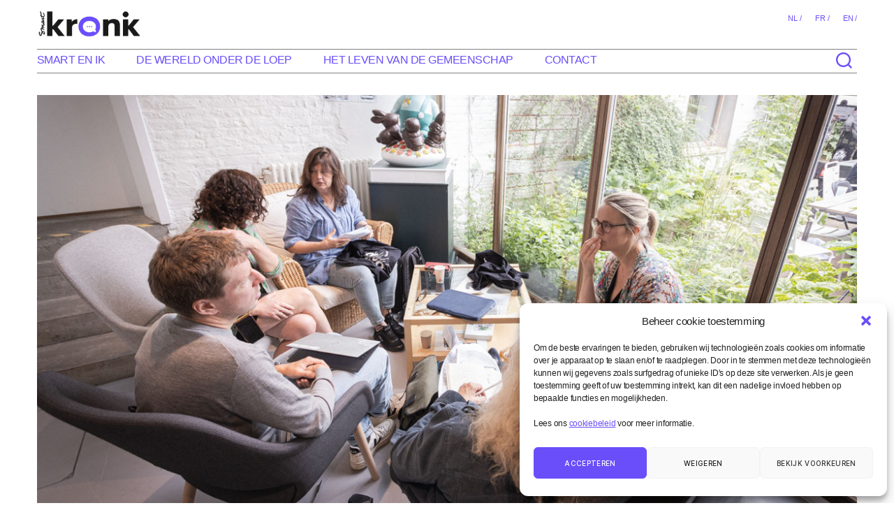

--- FILE ---
content_type: text/html; charset=UTF-8
request_url: https://kronik.smart.coop/smart-in-progress-tijd-voor-actie/?lang=nl
body_size: 16027
content:
<!DOCTYPE html>
<html class="no-js smart_body" lang="nl-NL">

	<head>
		
		<!-- Google tag (gtag.js) -->
			<script type="text/plain" data-service="google-analytics" data-category="statistics" async data-cmplz-src="https://www.googletagmanager.com/gtag/js?id=G-LJSLGBGP8X"></script>
			<script>
			  window.dataLayer = window.dataLayer || [];
			  function gtag(){dataLayer.push(arguments);}
			  gtag('js', new Date());

			  gtag('config', 'G-LJSLGBGP8X');
			</script>
		
		<meta charset="UTF-8">
		<meta name="viewport" content="width=device-width, initial-scale=1.0" >

		<link rel="profile" href="https://gmpg.org/xfn/11">

		<title>Smart in Progress: tijd voor actie &#x2d; Smart Kronik</title>
	<style>img:is([sizes="auto" i], [sizes^="auto," i]) { contain-intrinsic-size: 3000px 1500px }</style>
	<link rel="alternate" hreflang="fr" href="https://kronik.smart.coop/smart-in-progress-de-la-reflexion-a-laction/" />
<link rel="alternate" hreflang="nl" href="https://kronik.smart.coop/smart-in-progress-tijd-voor-actie/?lang=nl" />
<link rel="alternate" hreflang="x-default" href="https://kronik.smart.coop/smart-in-progress-de-la-reflexion-a-laction/" />

<!-- The SEO Framework by Sybre Waaijer -->
<meta name="robots" content="max-snippet:-1,max-image-preview:large,max-video-preview:-1" />
<link rel="canonical" href="https://kronik.smart.coop/smart-in-progress-tijd-voor-actie/?lang=nl" />
<meta name="description" content="In januari 2022 maakten we de balans op over het participatieve proces Smart in Progress, de evolutie ervan en waarom we in 2021&#x2d;2022 even pauze namen." />
<meta property="og:type" content="article" />
<meta property="og:locale" content="nl_NL" />
<meta property="og:site_name" content="Smart Kronik" />
<meta property="og:title" content="Smart in Progress: tijd voor actie" />
<meta property="og:description" content="In januari 2022 maakten we de balans op over het participatieve proces Smart in Progress, de evolutie ervan en waarom we in 2021&#x2d;2022 even pauze namen. Wat gebeurde er daarna? Stand van zaken Sinds&#8230;" />
<meta property="og:url" content="https://kronik.smart.coop/smart-in-progress-tijd-voor-actie/?lang=nl" />
<meta property="og:image" content="https://kronik.smart.coop/wp-content/uploads/2022/07/kronik_SIP2.jpg" />
<meta property="og:image:width" content="1200" />
<meta property="og:image:height" content="630" />
<meta property="article:published_time" content="2022-07-06T11:49:30+00:00" />
<meta property="article:modified_time" content="2025-01-27T16:12:37+00:00" />
<meta name="twitter:card" content="summary_large_image" />
<meta name="twitter:title" content="Smart in Progress: tijd voor actie" />
<meta name="twitter:description" content="In januari 2022 maakten we de balans op over het participatieve proces Smart in Progress, de evolutie ervan en waarom we in 2021&#x2d;2022 even pauze namen. Wat gebeurde er daarna? Stand van zaken Sinds&#8230;" />
<meta name="twitter:image" content="https://kronik.smart.coop/wp-content/uploads/2022/07/kronik_SIP2.jpg" />
<script type="application/ld+json">{"@context":"https://schema.org","@graph":[{"@type":"WebSite","@id":"https://kronik.smart.coop/?lang=nl#/schema/WebSite","url":"https://kronik.smart.coop/?lang=nl","name":"Smart Kronik","inLanguage":"nl-NL","potentialAction":{"@type":"SearchAction","target":{"@type":"EntryPoint","urlTemplate":"https://kronik.smart.coop/search/{search_term_string}/?lang=nl"},"query-input":"required name=search_term_string"},"publisher":{"@type":"Organization","@id":"https://kronik.smart.coop/?lang=nl#/schema/Organization","name":"Smart Kronik","url":"https://kronik.smart.coop/?lang=nl","logo":{"@type":"ImageObject","url":"https://kronik.smart.coop/wp-content/uploads/2020/03/cropped-smart-kronik-logo-header-simple.png","contentUrl":"https://kronik.smart.coop/wp-content/uploads/2020/03/cropped-smart-kronik-logo-header-simple.png","width":423,"height":108}}},{"@type":"WebPage","@id":"https://kronik.smart.coop/smart-in-progress-tijd-voor-actie/?lang=nl","url":"https://kronik.smart.coop/smart-in-progress-tijd-voor-actie/?lang=nl","name":"Smart in Progress: tijd voor actie &#x2d; Smart Kronik","description":"In januari 2022 maakten we de balans op over het participatieve proces Smart in Progress, de evolutie ervan en waarom we in 2021&#x2d;2022 even pauze namen.","inLanguage":"nl-NL","isPartOf":{"@id":"https://kronik.smart.coop/?lang=nl#/schema/WebSite"},"breadcrumb":{"@type":"BreadcrumbList","@id":"https://kronik.smart.coop/?lang=nl#/schema/BreadcrumbList","itemListElement":[{"@type":"ListItem","position":1,"item":"https://kronik.smart.coop/?lang=nl","name":"Smart Kronik"},{"@type":"ListItem","position":2,"item":"https://kronik.smart.coop/category/smart-gemeenschap/?lang=nl","name":"Category: Het leven van de gemeenschap"},{"@type":"ListItem","position":3,"item":"https://kronik.smart.coop/category/smart-gemeenschap/cooperative-nl/?lang=nl","name":"Category: coöperatie"},{"@type":"ListItem","position":4,"name":"Smart in Progress: tijd voor actie"}]},"potentialAction":{"@type":"ReadAction","target":"https://kronik.smart.coop/smart-in-progress-tijd-voor-actie/?lang=nl"},"datePublished":"2022-07-06T11:49:30+00:00","dateModified":"2025-01-27T16:12:37+00:00","author":{"@type":"Person","@id":"https://kronik.smart.coop/?lang=nl#/schema/Person/e7053839a09de945cd268fe2ce792844","name":"Smart"}}]}</script>
<!-- / The SEO Framework by Sybre Waaijer | 6.95ms meta | 0.63ms boot -->

<link rel="alternate" type="application/rss+xml" title="Smart Kronik &raquo; Feed" href="https://kronik.smart.coop/feed/?lang=nl" />
<link rel="alternate" type="application/rss+xml" title="Smart Kronik &raquo; Comments Feed" href="https://kronik.smart.coop/comments/feed/?lang=nl" />
<link rel="alternate" type="application/rss+xml" title="Smart Kronik &raquo; Smart in Progress: tijd voor actie Comments Feed" href="https://kronik.smart.coop/smart-in-progress-tijd-voor-actie/feed/?lang=nl" />
<script>
window._wpemojiSettings = {"baseUrl":"https:\/\/s.w.org\/images\/core\/emoji\/16.0.1\/72x72\/","ext":".png","svgUrl":"https:\/\/s.w.org\/images\/core\/emoji\/16.0.1\/svg\/","svgExt":".svg","source":{"concatemoji":"https:\/\/kronik.smart.coop\/wp-includes\/js\/wp-emoji-release.min.js?ver=6.8.3"}};
/*! This file is auto-generated */
!function(s,n){var o,i,e;function c(e){try{var t={supportTests:e,timestamp:(new Date).valueOf()};sessionStorage.setItem(o,JSON.stringify(t))}catch(e){}}function p(e,t,n){e.clearRect(0,0,e.canvas.width,e.canvas.height),e.fillText(t,0,0);var t=new Uint32Array(e.getImageData(0,0,e.canvas.width,e.canvas.height).data),a=(e.clearRect(0,0,e.canvas.width,e.canvas.height),e.fillText(n,0,0),new Uint32Array(e.getImageData(0,0,e.canvas.width,e.canvas.height).data));return t.every(function(e,t){return e===a[t]})}function u(e,t){e.clearRect(0,0,e.canvas.width,e.canvas.height),e.fillText(t,0,0);for(var n=e.getImageData(16,16,1,1),a=0;a<n.data.length;a++)if(0!==n.data[a])return!1;return!0}function f(e,t,n,a){switch(t){case"flag":return n(e,"\ud83c\udff3\ufe0f\u200d\u26a7\ufe0f","\ud83c\udff3\ufe0f\u200b\u26a7\ufe0f")?!1:!n(e,"\ud83c\udde8\ud83c\uddf6","\ud83c\udde8\u200b\ud83c\uddf6")&&!n(e,"\ud83c\udff4\udb40\udc67\udb40\udc62\udb40\udc65\udb40\udc6e\udb40\udc67\udb40\udc7f","\ud83c\udff4\u200b\udb40\udc67\u200b\udb40\udc62\u200b\udb40\udc65\u200b\udb40\udc6e\u200b\udb40\udc67\u200b\udb40\udc7f");case"emoji":return!a(e,"\ud83e\udedf")}return!1}function g(e,t,n,a){var r="undefined"!=typeof WorkerGlobalScope&&self instanceof WorkerGlobalScope?new OffscreenCanvas(300,150):s.createElement("canvas"),o=r.getContext("2d",{willReadFrequently:!0}),i=(o.textBaseline="top",o.font="600 32px Arial",{});return e.forEach(function(e){i[e]=t(o,e,n,a)}),i}function t(e){var t=s.createElement("script");t.src=e,t.defer=!0,s.head.appendChild(t)}"undefined"!=typeof Promise&&(o="wpEmojiSettingsSupports",i=["flag","emoji"],n.supports={everything:!0,everythingExceptFlag:!0},e=new Promise(function(e){s.addEventListener("DOMContentLoaded",e,{once:!0})}),new Promise(function(t){var n=function(){try{var e=JSON.parse(sessionStorage.getItem(o));if("object"==typeof e&&"number"==typeof e.timestamp&&(new Date).valueOf()<e.timestamp+604800&&"object"==typeof e.supportTests)return e.supportTests}catch(e){}return null}();if(!n){if("undefined"!=typeof Worker&&"undefined"!=typeof OffscreenCanvas&&"undefined"!=typeof URL&&URL.createObjectURL&&"undefined"!=typeof Blob)try{var e="postMessage("+g.toString()+"("+[JSON.stringify(i),f.toString(),p.toString(),u.toString()].join(",")+"));",a=new Blob([e],{type:"text/javascript"}),r=new Worker(URL.createObjectURL(a),{name:"wpTestEmojiSupports"});return void(r.onmessage=function(e){c(n=e.data),r.terminate(),t(n)})}catch(e){}c(n=g(i,f,p,u))}t(n)}).then(function(e){for(var t in e)n.supports[t]=e[t],n.supports.everything=n.supports.everything&&n.supports[t],"flag"!==t&&(n.supports.everythingExceptFlag=n.supports.everythingExceptFlag&&n.supports[t]);n.supports.everythingExceptFlag=n.supports.everythingExceptFlag&&!n.supports.flag,n.DOMReady=!1,n.readyCallback=function(){n.DOMReady=!0}}).then(function(){return e}).then(function(){var e;n.supports.everything||(n.readyCallback(),(e=n.source||{}).concatemoji?t(e.concatemoji):e.wpemoji&&e.twemoji&&(t(e.twemoji),t(e.wpemoji)))}))}((window,document),window._wpemojiSettings);
</script>
<style id='wp-emoji-styles-inline-css'>

	img.wp-smiley, img.emoji {
		display: inline !important;
		border: none !important;
		box-shadow: none !important;
		height: 1em !important;
		width: 1em !important;
		margin: 0 0.07em !important;
		vertical-align: -0.1em !important;
		background: none !important;
		padding: 0 !important;
	}
</style>
<link rel='stylesheet' id='wp-block-library-css' href='https://kronik.smart.coop/wp-includes/css/dist/block-library/style.min.css?ver=6.8.3' media='all' />
<style id='classic-theme-styles-inline-css'>
/*! This file is auto-generated */
.wp-block-button__link{color:#fff;background-color:#32373c;border-radius:9999px;box-shadow:none;text-decoration:none;padding:calc(.667em + 2px) calc(1.333em + 2px);font-size:1.125em}.wp-block-file__button{background:#32373c;color:#fff;text-decoration:none}
</style>
<style id='global-styles-inline-css'>
:root{--wp--preset--aspect-ratio--square: 1;--wp--preset--aspect-ratio--4-3: 4/3;--wp--preset--aspect-ratio--3-4: 3/4;--wp--preset--aspect-ratio--3-2: 3/2;--wp--preset--aspect-ratio--2-3: 2/3;--wp--preset--aspect-ratio--16-9: 16/9;--wp--preset--aspect-ratio--9-16: 9/16;--wp--preset--color--black: #000000;--wp--preset--color--cyan-bluish-gray: #abb8c3;--wp--preset--color--white: #ffffff;--wp--preset--color--pale-pink: #f78da7;--wp--preset--color--vivid-red: #cf2e2e;--wp--preset--color--luminous-vivid-orange: #ff6900;--wp--preset--color--luminous-vivid-amber: #fcb900;--wp--preset--color--light-green-cyan: #7bdcb5;--wp--preset--color--vivid-green-cyan: #00d084;--wp--preset--color--pale-cyan-blue: #8ed1fc;--wp--preset--color--vivid-cyan-blue: #0693e3;--wp--preset--color--vivid-purple: #9b51e0;--wp--preset--color--accent: #da0533;--wp--preset--color--primary: #000000;--wp--preset--color--secondary: #69603e;--wp--preset--color--subtle-background: #d7cfab;--wp--preset--color--background: #f5efe0;--wp--preset--gradient--vivid-cyan-blue-to-vivid-purple: linear-gradient(135deg,rgba(6,147,227,1) 0%,rgb(155,81,224) 100%);--wp--preset--gradient--light-green-cyan-to-vivid-green-cyan: linear-gradient(135deg,rgb(122,220,180) 0%,rgb(0,208,130) 100%);--wp--preset--gradient--luminous-vivid-amber-to-luminous-vivid-orange: linear-gradient(135deg,rgba(252,185,0,1) 0%,rgba(255,105,0,1) 100%);--wp--preset--gradient--luminous-vivid-orange-to-vivid-red: linear-gradient(135deg,rgba(255,105,0,1) 0%,rgb(207,46,46) 100%);--wp--preset--gradient--very-light-gray-to-cyan-bluish-gray: linear-gradient(135deg,rgb(238,238,238) 0%,rgb(169,184,195) 100%);--wp--preset--gradient--cool-to-warm-spectrum: linear-gradient(135deg,rgb(74,234,220) 0%,rgb(151,120,209) 20%,rgb(207,42,186) 40%,rgb(238,44,130) 60%,rgb(251,105,98) 80%,rgb(254,248,76) 100%);--wp--preset--gradient--blush-light-purple: linear-gradient(135deg,rgb(255,206,236) 0%,rgb(152,150,240) 100%);--wp--preset--gradient--blush-bordeaux: linear-gradient(135deg,rgb(254,205,165) 0%,rgb(254,45,45) 50%,rgb(107,0,62) 100%);--wp--preset--gradient--luminous-dusk: linear-gradient(135deg,rgb(255,203,112) 0%,rgb(199,81,192) 50%,rgb(65,88,208) 100%);--wp--preset--gradient--pale-ocean: linear-gradient(135deg,rgb(255,245,203) 0%,rgb(182,227,212) 50%,rgb(51,167,181) 100%);--wp--preset--gradient--electric-grass: linear-gradient(135deg,rgb(202,248,128) 0%,rgb(113,206,126) 100%);--wp--preset--gradient--midnight: linear-gradient(135deg,rgb(2,3,129) 0%,rgb(40,116,252) 100%);--wp--preset--font-size--small: 18px;--wp--preset--font-size--medium: 20px;--wp--preset--font-size--large: 26.25px;--wp--preset--font-size--x-large: 42px;--wp--preset--font-size--normal: 21px;--wp--preset--font-size--larger: 32px;--wp--preset--spacing--20: 0.44rem;--wp--preset--spacing--30: 0.67rem;--wp--preset--spacing--40: 1rem;--wp--preset--spacing--50: 1.5rem;--wp--preset--spacing--60: 2.25rem;--wp--preset--spacing--70: 3.38rem;--wp--preset--spacing--80: 5.06rem;--wp--preset--shadow--natural: 6px 6px 9px rgba(0, 0, 0, 0.2);--wp--preset--shadow--deep: 12px 12px 50px rgba(0, 0, 0, 0.4);--wp--preset--shadow--sharp: 6px 6px 0px rgba(0, 0, 0, 0.2);--wp--preset--shadow--outlined: 6px 6px 0px -3px rgba(255, 255, 255, 1), 6px 6px rgba(0, 0, 0, 1);--wp--preset--shadow--crisp: 6px 6px 0px rgba(0, 0, 0, 1);}:where(.is-layout-flex){gap: 0.5em;}:where(.is-layout-grid){gap: 0.5em;}body .is-layout-flex{display: flex;}.is-layout-flex{flex-wrap: wrap;align-items: center;}.is-layout-flex > :is(*, div){margin: 0;}body .is-layout-grid{display: grid;}.is-layout-grid > :is(*, div){margin: 0;}:where(.wp-block-columns.is-layout-flex){gap: 2em;}:where(.wp-block-columns.is-layout-grid){gap: 2em;}:where(.wp-block-post-template.is-layout-flex){gap: 1.25em;}:where(.wp-block-post-template.is-layout-grid){gap: 1.25em;}.has-black-color{color: var(--wp--preset--color--black) !important;}.has-cyan-bluish-gray-color{color: var(--wp--preset--color--cyan-bluish-gray) !important;}.has-white-color{color: var(--wp--preset--color--white) !important;}.has-pale-pink-color{color: var(--wp--preset--color--pale-pink) !important;}.has-vivid-red-color{color: var(--wp--preset--color--vivid-red) !important;}.has-luminous-vivid-orange-color{color: var(--wp--preset--color--luminous-vivid-orange) !important;}.has-luminous-vivid-amber-color{color: var(--wp--preset--color--luminous-vivid-amber) !important;}.has-light-green-cyan-color{color: var(--wp--preset--color--light-green-cyan) !important;}.has-vivid-green-cyan-color{color: var(--wp--preset--color--vivid-green-cyan) !important;}.has-pale-cyan-blue-color{color: var(--wp--preset--color--pale-cyan-blue) !important;}.has-vivid-cyan-blue-color{color: var(--wp--preset--color--vivid-cyan-blue) !important;}.has-vivid-purple-color{color: var(--wp--preset--color--vivid-purple) !important;}.has-black-background-color{background-color: var(--wp--preset--color--black) !important;}.has-cyan-bluish-gray-background-color{background-color: var(--wp--preset--color--cyan-bluish-gray) !important;}.has-white-background-color{background-color: var(--wp--preset--color--white) !important;}.has-pale-pink-background-color{background-color: var(--wp--preset--color--pale-pink) !important;}.has-vivid-red-background-color{background-color: var(--wp--preset--color--vivid-red) !important;}.has-luminous-vivid-orange-background-color{background-color: var(--wp--preset--color--luminous-vivid-orange) !important;}.has-luminous-vivid-amber-background-color{background-color: var(--wp--preset--color--luminous-vivid-amber) !important;}.has-light-green-cyan-background-color{background-color: var(--wp--preset--color--light-green-cyan) !important;}.has-vivid-green-cyan-background-color{background-color: var(--wp--preset--color--vivid-green-cyan) !important;}.has-pale-cyan-blue-background-color{background-color: var(--wp--preset--color--pale-cyan-blue) !important;}.has-vivid-cyan-blue-background-color{background-color: var(--wp--preset--color--vivid-cyan-blue) !important;}.has-vivid-purple-background-color{background-color: var(--wp--preset--color--vivid-purple) !important;}.has-black-border-color{border-color: var(--wp--preset--color--black) !important;}.has-cyan-bluish-gray-border-color{border-color: var(--wp--preset--color--cyan-bluish-gray) !important;}.has-white-border-color{border-color: var(--wp--preset--color--white) !important;}.has-pale-pink-border-color{border-color: var(--wp--preset--color--pale-pink) !important;}.has-vivid-red-border-color{border-color: var(--wp--preset--color--vivid-red) !important;}.has-luminous-vivid-orange-border-color{border-color: var(--wp--preset--color--luminous-vivid-orange) !important;}.has-luminous-vivid-amber-border-color{border-color: var(--wp--preset--color--luminous-vivid-amber) !important;}.has-light-green-cyan-border-color{border-color: var(--wp--preset--color--light-green-cyan) !important;}.has-vivid-green-cyan-border-color{border-color: var(--wp--preset--color--vivid-green-cyan) !important;}.has-pale-cyan-blue-border-color{border-color: var(--wp--preset--color--pale-cyan-blue) !important;}.has-vivid-cyan-blue-border-color{border-color: var(--wp--preset--color--vivid-cyan-blue) !important;}.has-vivid-purple-border-color{border-color: var(--wp--preset--color--vivid-purple) !important;}.has-vivid-cyan-blue-to-vivid-purple-gradient-background{background: var(--wp--preset--gradient--vivid-cyan-blue-to-vivid-purple) !important;}.has-light-green-cyan-to-vivid-green-cyan-gradient-background{background: var(--wp--preset--gradient--light-green-cyan-to-vivid-green-cyan) !important;}.has-luminous-vivid-amber-to-luminous-vivid-orange-gradient-background{background: var(--wp--preset--gradient--luminous-vivid-amber-to-luminous-vivid-orange) !important;}.has-luminous-vivid-orange-to-vivid-red-gradient-background{background: var(--wp--preset--gradient--luminous-vivid-orange-to-vivid-red) !important;}.has-very-light-gray-to-cyan-bluish-gray-gradient-background{background: var(--wp--preset--gradient--very-light-gray-to-cyan-bluish-gray) !important;}.has-cool-to-warm-spectrum-gradient-background{background: var(--wp--preset--gradient--cool-to-warm-spectrum) !important;}.has-blush-light-purple-gradient-background{background: var(--wp--preset--gradient--blush-light-purple) !important;}.has-blush-bordeaux-gradient-background{background: var(--wp--preset--gradient--blush-bordeaux) !important;}.has-luminous-dusk-gradient-background{background: var(--wp--preset--gradient--luminous-dusk) !important;}.has-pale-ocean-gradient-background{background: var(--wp--preset--gradient--pale-ocean) !important;}.has-electric-grass-gradient-background{background: var(--wp--preset--gradient--electric-grass) !important;}.has-midnight-gradient-background{background: var(--wp--preset--gradient--midnight) !important;}.has-small-font-size{font-size: var(--wp--preset--font-size--small) !important;}.has-medium-font-size{font-size: var(--wp--preset--font-size--medium) !important;}.has-large-font-size{font-size: var(--wp--preset--font-size--large) !important;}.has-x-large-font-size{font-size: var(--wp--preset--font-size--x-large) !important;}
:where(.wp-block-post-template.is-layout-flex){gap: 1.25em;}:where(.wp-block-post-template.is-layout-grid){gap: 1.25em;}
:where(.wp-block-columns.is-layout-flex){gap: 2em;}:where(.wp-block-columns.is-layout-grid){gap: 2em;}
:root :where(.wp-block-pullquote){font-size: 1.5em;line-height: 1.6;}
</style>
<link rel='stylesheet' id='contact-form-7-css' href='https://kronik.smart.coop/wp-content/plugins/contact-form-7/includes/css/styles.css?ver=6.1' media='all' />
<link rel='stylesheet' id='font-awesome-css' href='https://kronik.smart.coop/wp-content/plugins/post-carousel-pro/public/assets/css/font-awesome.min.css?ver=1.2.14' media='all' />
<link rel='stylesheet' id='elusive-icons-css' href='https://kronik.smart.coop/wp-content/plugins/post-carousel-pro/public/assets/css/elusive-icons.min.css?ver=1.2.14' media='all' />
<link rel='stylesheet' id='magnific-popup-css' href='https://kronik.smart.coop/wp-content/plugins/post-carousel-pro/public/assets/css/magnific-popup.css?ver=1.2.14' media='all' />
<link rel='stylesheet' id='remodal-css' href='https://kronik.smart.coop/wp-content/plugins/post-carousel-pro/public/assets/css/remodal.css?ver=1.2.14' media='all' />
<link rel='stylesheet' id='bxslider-css' href='https://kronik.smart.coop/wp-content/plugins/post-carousel-pro/public/assets/css/jquery.bxslider.min.css?ver=1.2.14' media='all' />
<link rel='stylesheet' id='remodal-default-theme-css' href='https://kronik.smart.coop/wp-content/plugins/post-carousel-pro/public/assets/css/remodal-default-theme.css?ver=1.2.14' media='all' />
<link rel='stylesheet' id='pcpro-style-css' href='https://kronik.smart.coop/wp-content/plugins/post-carousel-pro/public/assets/css/style.css?ver=1.2.14' media='all' />
<link rel='stylesheet' id='pcpro-custom-css' href='https://kronik.smart.coop/wp-content/plugins/post-carousel-pro/public/assets/css/custom.css?ver=1.2.14' media='all' />
<link rel='stylesheet' id='pcpro-responsive-css' href='https://kronik.smart.coop/wp-content/plugins/post-carousel-pro/public/assets/css/responsive.css?ver=1.2.14' media='all' />
<link rel='stylesheet' id='cmplz-general-css' href='https://kronik.smart.coop/wp-content/plugins/complianz-gdpr/assets/css/cookieblocker.min.css?ver=1751887180' media='all' />
<link rel='stylesheet' id='parent-css' href='https://kronik.smart.coop/wp-content/themes/twentytwenty/style.css?ver=6.8.3' media='all' />
<link rel='stylesheet' id='twentytwenty-style-css' href='https://kronik.smart.coop/wp-content/themes/twentytwenty-child/style.css?ver=2.52.0' media='all' />
<link rel='stylesheet' id='twentytwenty-fonts-css' href='https://kronik.smart.coop/wp-content/themes/twentytwenty/assets/css/font-inter.css?ver=2.52.0' media='all' />
<link rel='stylesheet' id='twentytwenty-print-style-css' href='https://kronik.smart.coop/wp-content/themes/twentytwenty/print.css?ver=2.52.0' media='print' />
<script src="https://kronik.smart.coop/wp-includes/js/jquery/jquery.min.js?ver=3.7.1" id="jquery-core-js"></script>
<script src="https://kronik.smart.coop/wp-includes/js/jquery/jquery-migrate.min.js?ver=3.4.1" id="jquery-migrate-js"></script>
<script src="https://kronik.smart.coop/wp-content/themes/twentytwenty/assets/js/index.js?ver=2.52.0" id="twentytwenty-js-js" defer data-wp-strategy="defer"></script>
<link rel="https://api.w.org/" href="https://kronik.smart.coop/wp-json/" /><link rel="alternate" title="JSON" type="application/json" href="https://kronik.smart.coop/wp-json/wp/v2/posts/5761" /><link rel="alternate" title="oEmbed (JSON)" type="application/json+oembed" href="https://kronik.smart.coop/wp-json/oembed/1.0/embed?url=https%3A%2F%2Fkronik.smart.coop%2Fsmart-in-progress-tijd-voor-actie%2F%3Flang%3Dnl" />
<link rel="alternate" title="oEmbed (XML)" type="text/xml+oembed" href="https://kronik.smart.coop/wp-json/oembed/1.0/embed?url=https%3A%2F%2Fkronik.smart.coop%2Fsmart-in-progress-tijd-voor-actie%2F%3Flang%3Dnl&#038;format=xml" />
<meta name="generator" content="WPML ver:4.7.6 stt:37,1,4;" />
			<style>.cmplz-hidden {
					display: none !important;
				}</style>	<script>document.documentElement.className = document.documentElement.className.replace( 'no-js', 'js' );</script>
			<style id="wp-custom-css">
			@media (max-width: 699px){
	.gallerie_bigre2022  figure.wp-block-image:not(#individual-image), .gallerie_bigre2022  figure.wp-block-image img {min-width:320px;}
}
.gallerie_bigre2022{max-width:870px!important;}		</style>
				<!-- BO -Favicon and images targeting Apple devices. -->
			<!-- Apple-specific image, although this is also used by other hardware/software. -->
			<link rel="apple-touch-icon" sizes="180x180" href="https://smartbe.be/ressources/favicon/apple-touch-icon.png?v=1.5">

			<!-- Regular favicons, using PNG for improved quality and compression. -->
			<link rel="icon" type="image/png" sizes="32x32" href="https://smartbe.be/ressources/favicon/favicon-32x32.png?v=1.5">
			<link rel="icon" type="image/png" sizes="16x16" href="https://smartbe.be/ressources/favicon/favicon-16x16.png?v=1.5">

			<!-- Web manifest for Android devices and others. -->
			<link rel="manifest" href="https://smartbe.be/ressources/favicon/site.webmanifest?v=1.5">

			<!-- Safari-specific SVG file for pinned tabs, favorites and Touch Bar buttons -->
			<link rel="mask-icon" href="https://smartbe.be/ressources/favicon/safari-pinned-tab.svg?v=1.5" color="#ff4054">

			<!-- Good old .ico file, used as a fallback as well as for legacy user agents. -->
			<link rel="shortcut icon" href="https://smartbe.be/ressources/favicon/favicon.ico?v=1.5">

			<!-- Proprietary configuration code (Microsoft, etc.). -->
			<meta name="msapplication-TileColor" content="#ff4054">
			<meta name="theme-color" content="#ffffff">
		<!-- EO -Favicon and images targeting Apple devices. -->
		
		<link href="https://kronik.smart.coop/wp-content/themes/twentytwenty-child/fontawesome/css/fontawesome.css" rel="stylesheet">
		<link href="https://kronik.smart.coop/wp-content/themes/twentytwenty-child/fontawesome/css/brands.css" rel="stylesheet">
		<link href="https://kronik.smart.coop/wp-content/themes/twentytwenty-child/fontawesome/css/solid.css" rel="stylesheet"> 
	</head>

	<body data-cmplz=1 class="wp-singular post-template-default single single-post postid-5761 single-format-standard wp-custom-logo wp-embed-responsive wp-theme-twentytwenty wp-child-theme-twentytwenty-child metaslider-plugin singular enable-search-modal has-post-thumbnail has-single-pagination showing-comments hide-avatars footer-top-visible" >

		<a class="skip-link screen-reader-text" href="#site-content">Skip to the content</a>	<header id="site-header" >
		<div class="smart_container_logo_lg">	
			<div class="smartbar-language-container" >
				<ul id="smartbar-language" ><li class="active divider" "><a title="Nederlands" href="https://kronik.smart.coop/smart-in-progress-tijd-voor-actie/?lang=nl" > nl /</a></li><li class="" "><a title="Frans" href="https://kronik.smart.coop/smart-in-progress-de-la-reflexion-a-laction/" > fr /</a></li><li class="" "><a title="Engels" href="https://kronik.smart.coop/?lang=en" > en /</a></li></ul>	
				<button class="toggle search-toggle mobile-search-toggle" data-toggle-target=".search-modal" data-toggle-body-class="showing-search-modal" data-set-focus=".search-modal .search-field" aria-expanded="false">
					<span class="toggle-inner">
						<span class="toggle-icon">
							<svg class="svg-icon" aria-hidden="true" role="img" focusable="false" xmlns="http://www.w3.org/2000/svg" width="23" height="23" viewBox="0 0 23 23"><path d="M38.710696,48.0601792 L43,52.3494831 L41.3494831,54 L37.0601792,49.710696 C35.2632422,51.1481185 32.9839107,52.0076499 30.5038249,52.0076499 C24.7027226,52.0076499 20,47.3049272 20,41.5038249 C20,35.7027226 24.7027226,31 30.5038249,31 C36.3049272,31 41.0076499,35.7027226 41.0076499,41.5038249 C41.0076499,43.9839107 40.1481185,46.2632422 38.710696,48.0601792 Z M36.3875844,47.1716785 C37.8030221,45.7026647 38.6734666,43.7048964 38.6734666,41.5038249 C38.6734666,36.9918565 35.0157934,33.3341833 30.5038249,33.3341833 C25.9918565,33.3341833 22.3341833,36.9918565 22.3341833,41.5038249 C22.3341833,46.0157934 25.9918565,49.6734666 30.5038249,49.6734666 C32.7048964,49.6734666 34.7026647,48.8030221 36.1716785,47.3875844 C36.2023931,47.347638 36.2360451,47.3092237 36.2726343,47.2726343 C36.3092237,47.2360451 36.347638,47.2023931 36.3875844,47.1716785 Z" transform="translate(-20 -31)" /></svg>						</span>
						<span class="toggle-text">Search</span>
					</span>
				</button><!-- .search-toggle -->				
			</div>
			
			<div class="smart_container_logo" >
				<a href="https://kronik.smart.coop/?lang=nl"><img src="https://kronik.smart.coop/wp-content/uploads/2020/03/cropped-smart-kronik-logo-header-simple.png" width="150px" height="auto" ><br></a>
			</div>
		</div>
		<div class="smart_container_nav" >	
			<div class="smart_nav_search">
				<div>			
					
					<ul class="primary-menu reset-list-style" >
						<li id="menu-item-529" class="menu-item menu-item-type-taxonomy menu-item-object-category menu-item-529"><a href="https://kronik.smart.coop/category/smart-en-ik/?lang=nl">Smart en ik</a></li>
<li id="menu-item-528" class="menu-item menu-item-type-taxonomy menu-item-object-category menu-item-528"><a href="https://kronik.smart.coop/category/de-wereld-onder-de-loep/?lang=nl">De wereld onder de loep</a></li>
<li id="menu-item-530" class="menu-item menu-item-type-taxonomy menu-item-object-category current-post-ancestor current-menu-parent current-post-parent menu-item-530"><a href="https://kronik.smart.coop/category/smart-gemeenschap/?lang=nl">Het leven van de gemeenschap</a></li>
<li id="menu-item-801" class="menu-item menu-item-type-post_type menu-item-object-page menu-item-801"><a href="https://kronik.smart.coop/contactformulier-suggesties/?lang=nl">Contact</a></li>
					</ul>
					<div class="toggle-wrapper search-toggle-wrapper header-inner" >
												<button class="toggle search-toggle desktop-search-toggle" data-toggle-target=".search-modal" data-toggle-body-class="showing-search-modal" data-set-focus=".search-modal .search-field" aria-expanded="false" style="width:40px">
							<span class="toggle-inner">
								<span class="toggle-icon">
									<svg class="svg-icon" aria-hidden="true" role="img" focusable="false" xmlns="http://www.w3.org/2000/svg" width="23" height="23" viewBox="0 0 23 23"><path d="M38.710696,48.0601792 L43,52.3494831 L41.3494831,54 L37.0601792,49.710696 C35.2632422,51.1481185 32.9839107,52.0076499 30.5038249,52.0076499 C24.7027226,52.0076499 20,47.3049272 20,41.5038249 C20,35.7027226 24.7027226,31 30.5038249,31 C36.3049272,31 41.0076499,35.7027226 41.0076499,41.5038249 C41.0076499,43.9839107 40.1481185,46.2632422 38.710696,48.0601792 Z M36.3875844,47.1716785 C37.8030221,45.7026647 38.6734666,43.7048964 38.6734666,41.5038249 C38.6734666,36.9918565 35.0157934,33.3341833 30.5038249,33.3341833 C25.9918565,33.3341833 22.3341833,36.9918565 22.3341833,41.5038249 C22.3341833,46.0157934 25.9918565,49.6734666 30.5038249,49.6734666 C32.7048964,49.6734666 34.7026647,48.8030221 36.1716785,47.3875844 C36.2023931,47.347638 36.2360451,47.3092237 36.2726343,47.2726343 C36.3092237,47.2360451 36.347638,47.2023931 36.3875844,47.1716785 Z" transform="translate(-20 -31)" /></svg>								</span>
							</span>
						</button><!-- .search-toggle -->
						
					</div>
				</div>	
				
				
				
			</div>
		</div>
			
				

				
		
		
		<div class="search-modal cover-modal header-footer-group" data-modal-target-string=".search-modal">

	<div class="search-modal-inner modal-inner">

		<div class="section-inner">

			<form role="search" aria-label="Search for:" method="get" class="search-form" action="https://kronik.smart.coop/?lang=nl">
	<label for="search-form-1">
		<span class="screen-reader-text">
			Search for:		</span>
		<input type="search" id="search-form-1" class="search-field" placeholder="Search &hellip;" value="" name="s" />
	</label>
	<input type="submit" class="search-submit" value="Search" />
<input type='hidden' name='lang' value='nl' /></form>

			<button class="toggle search-untoggle close-search-toggle fill-children-current-color" data-toggle-target=".search-modal" data-toggle-body-class="showing-search-modal" data-set-focus=".search-modal .search-field" aria-expanded="false">
				<span class="screen-reader-text">Close search</span>
				<svg class="svg-icon" aria-hidden="true" role="img" focusable="false" xmlns="http://www.w3.org/2000/svg" width="16" height="16" viewBox="0 0 16 16"><polygon fill="" fill-rule="evenodd" points="6.852 7.649 .399 1.195 1.445 .149 7.899 6.602 14.352 .149 15.399 1.195 8.945 7.649 15.399 14.102 14.352 15.149 7.899 8.695 1.445 15.149 .399 14.102" /></svg>			</button><!-- .search-toggle -->

		</div><!-- .section-inner -->

	</div><!-- .search-modal-inner -->

</div><!-- .menu-modal -->
		<br/>
		
<div class="menu-modal cover-modal header-footer-group" data-modal-target-string=".menu-modal">

	<div class="menu-modal-inner modal-inner">

		<div class="menu-wrapper section-inner">

			<div class="menu-top">

				<button class="toggle close-nav-toggle fill-children-current-color" data-toggle-target=".menu-modal" data-toggle-body-class="showing-menu-modal" aria-expanded="false" data-set-focus=".menu-modal">
					<span class="toggle-text">Close Menu</span>
					<svg class="svg-icon" aria-hidden="true" role="img" focusable="false" xmlns="http://www.w3.org/2000/svg" width="16" height="16" viewBox="0 0 16 16"><polygon fill="" fill-rule="evenodd" points="6.852 7.649 .399 1.195 1.445 .149 7.899 6.602 14.352 .149 15.399 1.195 8.945 7.649 15.399 14.102 14.352 15.149 7.899 8.695 1.445 15.149 .399 14.102" /></svg>				</button><!-- .nav-toggle -->

				
					<nav class="mobile-menu" aria-label="Mobile" role="navigation">

						<ul class="modal-menu reset-list-style">

						<li class="menu-item menu-item-type-taxonomy menu-item-object-category menu-item-529"><div class="ancestor-wrapper"><a href="https://kronik.smart.coop/category/smart-en-ik/?lang=nl">Smart en ik</a></div><!-- .ancestor-wrapper --></li>
<li class="menu-item menu-item-type-taxonomy menu-item-object-category menu-item-528"><div class="ancestor-wrapper"><a href="https://kronik.smart.coop/category/de-wereld-onder-de-loep/?lang=nl">De wereld onder de loep</a></div><!-- .ancestor-wrapper --></li>
<li class="menu-item menu-item-type-taxonomy menu-item-object-category current-post-ancestor current-menu-parent current-post-parent menu-item-530"><div class="ancestor-wrapper"><a href="https://kronik.smart.coop/category/smart-gemeenschap/?lang=nl">Het leven van de gemeenschap</a></div><!-- .ancestor-wrapper --></li>
<li class="menu-item menu-item-type-post_type menu-item-object-page menu-item-801"><div class="ancestor-wrapper"><a href="https://kronik.smart.coop/contactformulier-suggesties/?lang=nl">Contact</a></div><!-- .ancestor-wrapper --></li>

						</ul>

					</nav>

					
			</div><!-- .menu-top -->

			<div class="menu-bottom">

				
			</div><!-- .menu-bottom -->

		</div><!-- .menu-wrapper -->

	</div><!-- .menu-modal-inner -->

</div><!-- .menu-modal -->
		
	</header><!-- #site-header -->
		
<main id="site-content" role="main">

	
<article class="post-5761 post type-post status-publish format-standard has-post-thumbnail hentry category-cooperative-nl category-smart-gemeenschap" id="post-5761">

	
	<figure class="featured-media">

		<div class="featured-media-inner featured-media-inner-smart" >

			<img width="1200" height="630" src="https://kronik.smart.coop/wp-content/uploads/2022/07/kronik_SIP2-1200x630.jpg" class="attachment-post-thumbnail size-post-thumbnail wp-post-image" alt="" decoding="async" fetchpriority="high" srcset="https://kronik.smart.coop/wp-content/uploads/2022/07/kronik_SIP2.jpg 1200w, https://kronik.smart.coop/wp-content/uploads/2022/07/kronik_SIP2-300x158.jpg 300w, https://kronik.smart.coop/wp-content/uploads/2022/07/kronik_SIP2-768x403.jpg 768w" sizes="(max-width: 1200px) 100vw, 1200px" />			

		</div><!-- .featured-media-inner -->

	</figure><!-- .featured-media -->

	
<header class="entry-header has-text-align-center">

	<div class="entry-header-inner section-inner medium">

		
		<h1 class="entry-title">Smart in Progress: tijd voor actie</h1>
		<div class="post-meta-wrapper post-meta-single post-meta-single-top">

			<ul class="post-meta">

									<li class="post-author meta-wrapper">
						<span class="meta-icon">
							<span class="screen-reader-text">
								Post author							</span>
							<svg class="svg-icon" aria-hidden="true" role="img" focusable="false" xmlns="http://www.w3.org/2000/svg" width="18" height="20" viewBox="0 0 18 20"><path fill="" d="M18,19 C18,19.5522847 17.5522847,20 17,20 C16.4477153,20 16,19.5522847 16,19 L16,17 C16,15.3431458 14.6568542,14 13,14 L5,14 C3.34314575,14 2,15.3431458 2,17 L2,19 C2,19.5522847 1.55228475,20 1,20 C0.44771525,20 0,19.5522847 0,19 L0,17 C0,14.2385763 2.23857625,12 5,12 L13,12 C15.7614237,12 18,14.2385763 18,17 L18,19 Z M9,10 C6.23857625,10 4,7.76142375 4,5 C4,2.23857625 6.23857625,0 9,0 C11.7614237,0 14,2.23857625 14,5 C14,7.76142375 11.7614237,10 9,10 Z M9,8 C10.6568542,8 12,6.65685425 12,5 C12,3.34314575 10.6568542,2 9,2 C7.34314575,2 6,3.34314575 6,5 C6,6.65685425 7.34314575,8 9,8 Z" /></svg>						</span>
						<span class="meta-text">
							By <a href="https://kronik.smart.coop/author/smart/?lang=nl">Smart</a>						</span>
					</li>
										<li class="post-date meta-wrapper">
						<span class="meta-icon">
							<span class="screen-reader-text">
								Post date							</span>
							<svg class="svg-icon" aria-hidden="true" role="img" focusable="false" xmlns="http://www.w3.org/2000/svg" width="18" height="19" viewBox="0 0 18 19"><path fill="" d="M4.60069444,4.09375 L3.25,4.09375 C2.47334957,4.09375 1.84375,4.72334957 1.84375,5.5 L1.84375,7.26736111 L16.15625,7.26736111 L16.15625,5.5 C16.15625,4.72334957 15.5266504,4.09375 14.75,4.09375 L13.3993056,4.09375 L13.3993056,4.55555556 C13.3993056,5.02154581 13.0215458,5.39930556 12.5555556,5.39930556 C12.0895653,5.39930556 11.7118056,5.02154581 11.7118056,4.55555556 L11.7118056,4.09375 L6.28819444,4.09375 L6.28819444,4.55555556 C6.28819444,5.02154581 5.9104347,5.39930556 5.44444444,5.39930556 C4.97845419,5.39930556 4.60069444,5.02154581 4.60069444,4.55555556 L4.60069444,4.09375 Z M6.28819444,2.40625 L11.7118056,2.40625 L11.7118056,1 C11.7118056,0.534009742 12.0895653,0.15625 12.5555556,0.15625 C13.0215458,0.15625 13.3993056,0.534009742 13.3993056,1 L13.3993056,2.40625 L14.75,2.40625 C16.4586309,2.40625 17.84375,3.79136906 17.84375,5.5 L17.84375,15.875 C17.84375,17.5836309 16.4586309,18.96875 14.75,18.96875 L3.25,18.96875 C1.54136906,18.96875 0.15625,17.5836309 0.15625,15.875 L0.15625,5.5 C0.15625,3.79136906 1.54136906,2.40625 3.25,2.40625 L4.60069444,2.40625 L4.60069444,1 C4.60069444,0.534009742 4.97845419,0.15625 5.44444444,0.15625 C5.9104347,0.15625 6.28819444,0.534009742 6.28819444,1 L6.28819444,2.40625 Z M1.84375,8.95486111 L1.84375,15.875 C1.84375,16.6516504 2.47334957,17.28125 3.25,17.28125 L14.75,17.28125 C15.5266504,17.28125 16.15625,16.6516504 16.15625,15.875 L16.15625,8.95486111 L1.84375,8.95486111 Z" /></svg>						</span>
						<span class="meta-text">
							<a href="https://kronik.smart.coop/smart-in-progress-tijd-voor-actie/?lang=nl">6 July 2022</a>
						</span>
					</li>
										<li class="post-comment-link meta-wrapper">
						<span class="meta-icon">
							<svg class="svg-icon" aria-hidden="true" role="img" focusable="false" xmlns="http://www.w3.org/2000/svg" width="19" height="19" viewBox="0 0 19 19"><path d="M9.43016863,13.2235931 C9.58624731,13.094699 9.7823475,13.0241935 9.98476849,13.0241935 L15.0564516,13.0241935 C15.8581553,13.0241935 16.5080645,12.3742843 16.5080645,11.5725806 L16.5080645,3.44354839 C16.5080645,2.64184472 15.8581553,1.99193548 15.0564516,1.99193548 L3.44354839,1.99193548 C2.64184472,1.99193548 1.99193548,2.64184472 1.99193548,3.44354839 L1.99193548,11.5725806 C1.99193548,12.3742843 2.64184472,13.0241935 3.44354839,13.0241935 L5.76612903,13.0241935 C6.24715123,13.0241935 6.63709677,13.4141391 6.63709677,13.8951613 L6.63709677,15.5301903 L9.43016863,13.2235931 Z M3.44354839,14.766129 C1.67980032,14.766129 0.25,13.3363287 0.25,11.5725806 L0.25,3.44354839 C0.25,1.67980032 1.67980032,0.25 3.44354839,0.25 L15.0564516,0.25 C16.8201997,0.25 18.25,1.67980032 18.25,3.44354839 L18.25,11.5725806 C18.25,13.3363287 16.8201997,14.766129 15.0564516,14.766129 L10.2979143,14.766129 L6.32072889,18.0506004 C5.75274472,18.5196577 4.89516129,18.1156602 4.89516129,17.3790323 L4.89516129,14.766129 L3.44354839,14.766129 Z" /></svg>						</span>
						<span class="meta-text">
							<a href="https://kronik.smart.coop/smart-in-progress-tijd-voor-actie/?lang=nl#respond">No Comments<span class="screen-reader-text"> on Smart in Progress: tijd voor actie</span></a>						</span>
					</li>
					
			</ul><!-- .post-meta -->

		</div><!-- .post-meta-wrapper -->

					<div class="entry-categories">
				<span class="screen-reader-text">Categories</span>
				<div class="entry-categories-inner">
					<a href="https://kronik.smart.coop/category/smart-gemeenschap/cooperative-nl/?lang=nl" rel="category tag">coöperatie</a> <a href="https://kronik.smart.coop/category/smart-gemeenschap/?lang=nl" rel="category tag">Het leven van de gemeenschap</a>				</div><!-- .entry-categories-inner -->
			</div><!-- .entry-categories -->
			</div><!-- .entry-header-inner -->

	<!-- SHARE BUTTONS -->
	<div>
		<div id="share-buttons">

			<div class="share-buttons-label">Delen</div>

			<div class="share-buttons-items">
				<!-- Facebook -->
				<a href="http://www.facebook.com/sharer.php?u=https://kronik.smart.coop/smart-in-progress-tijd-voor-actie/?lang=nl" target="_blank">
					<i class="fab fa-facebook fa-icone-share"></i> 
				</a>
				<!-- LinkedIn -->
				<a href="http://www.linkedin.com/shareArticle?mini=true&amp;url=https://kronik.smart.coop/smart-in-progress-tijd-voor-actie/?lang=nl" target="_blank">
					<i class="fab fa-linkedin fa-icone-share"></i> 
				</a>
				<!-- Twitter -->
				<a href="https://twitter.com/share?url=https://kronik.smart.coop/smart-in-progress-tijd-voor-actie/?lang=nl" target="_blank">
					<i class="fab fa-twitter fa-icone-share"></i> 
				</a>
				<!-- WhatsApp -->
				<a href="https://web.whatsapp.com/send?text=https://kronik.smart.coop/smart-in-progress-tijd-voor-actie/?lang=nl" data-action="share/whatsapp/share">
					<i class="fab fa-whatsapp fa-icone-share"></i> 
				</a>
				<!-- Email -->
				<a href="mailto:?Subject=Simple%20Share%20Buttons&amp;Body=I%20saw%20this%20and%20thought%20of%20you%21%20https://kronik.smart.coop/smart-in-progress-tijd-voor-actie/?lang=nl">
					<i class="fas fa-envelope fa-icone-share"></i>
				</a>
			</div>
		</div>
	</div>
	<!-- EO SHARE BUTTONS -->

</header><!-- .entry-header -->

	<div class="post-inner  ">

		

							<div class="entry-content">
					<p><em><strong>In januari 2022 maakten we <a href="https://kronik.smart.coop/smart-in-progress-of-hoe-participeren-met-30-000/?lang=nl" target="_blank" rel="noopener">de balans op over het participatieve proces Smart in Progress</a>, de evolutie ervan en waarom we in 2021-2022 even pauze namen. Wat gebeurde er daarna?</strong></em></p>
<p><strong>Stand van zaken</strong></p>
<p>Sinds 2015 volgden vijf cycli van Smart in Progress elkaar op, met als resultaat 250 aanbevelingen van alle werkgroepen (van vennoten) samen. Wat is er met die aanbevelingen gebeurd? Welke acties werden er ondernomen? Om op die vragen een antwoord te bieden, werd er dit jaar een stand van zaken opgemaakt. Zo werd het duidelijk welke acties al ondernomen werden na het denkwerk van de werkgroepen.</p>
<p>Er waren gesprekken met de projectcoördinatoren, de werkgroepen, de verschillende directies van Smart … De aanbevelingen werden geordend volgens vooruitgang (uitgevoerd, lopende, niet uitgevoerd, verworpen, uitgesteld) en in chronologische volgorde (op basis van elke werkgroep), om er cijfergegevens aan te koppelen (verdeling per thema, uitvoeringspercentage …) en een globale analyse van de vooruitgang uit te voeren op basis van de grote thema’s.</p>
<p>Door dat werk beschikken we vandaag over een algemeen overzicht van de projecten die nog binnen de coöperatie geleid moeten worden, zowel wat betreft de prioritaire projecten als het permanente werk binnen de directies of testprojecten onder leiding van de vennoten zelf (zie verder). Toch willen we benadrukken dat het niet de bedoeling is om alle aanbevelingen in projecten om te zetten of alles uit te voeren, maar om Smart te verbeteren met de middelen die ter beschikking zijn.</p>
<p>In de volgende weken zullen we de stand van zaken en uitleg over de uitgevoerde projecten met jullie delen. Bovendien volgen er in september nog workshops. In afwachting stellen we hier al een werkdocument ter beschikking met een overzicht van de vorderingen.</p>
<p><strong>Tijd voor actie: nieuwe participatiemogelijkheden</strong></p>
<p>Tijdens het pauzejaar van Smart in Progress konden we ook nadenken over nieuwe participatiemogelijkheden en manieren bedenken om ‘tot actie over te gaan’. Er werden verschillende pistes geïdentificeerd en binnenkort worden er twee nieuwe participatiemogelijkheden gelanceerd: testprojecten en hackathons.</p>
<p><strong>Hackathon</strong><br />
Samentrekking van:</p>
<ul>
<li>Hackers: probleemoplossing</li>
<li>Marathon: beheer van de inspanningen</li>
</ul>
<p>Een hackathon is een twee- of driedaags evenement waar deelnemers met verschillende profielen en competenties casussen binnen een bepaald thema proberen op te lossen in teamverband. Die methode zal gebruikt worden om een oplossing te vinden voor specifieke vragen (die onder meer in de aanbevelingen van Smart in Progress naar voor kwamen) en Smart te doen evolueren. Het is niet de bedoeling nieuwe aanbevelingen te formuleren, maar om concrete antwoorden te vinden en ze vervolgens in de praktijk om te zetten. Meer info volgt na de zomer.</p>
<p><strong>Testprojecten</strong></p>
<p>Om van het denkwerk over te gaan tot actie en een nieuwe dimensie toe te voegen aan de participatie wordt er na de zomer een nieuwe methode toegepast: bepaalde vennoten zullen groepen vormen om projecten in de praktijk te testen, in eerste instantie als antwoord op aanbevelingen van Smart in Progress. Elke groep zal door een animator ondersteund worden bij de organisatie van hun bijeenkomsten om het project te bepalen en te doen evolueren.</p>
<p><strong>Voorbeeld</strong></p>
<p>Veel aanbevelingen van Smart in Progress hebben betrekking op de creatie van mogelijkheden door middel van collectieve begeleiding, onder collega&#8217;s of gelijkgestemden, partnerschappen en networking.</p>
<p>Naar aanleiding van de pandemie willen de vennoten meer dan ooit elkaar terugvinden en zin geven aan hun activiteiten en samenwerkingsverbanden met en binnen Smart. Met het oog op de idee om mensen samen te brengen, kan een groep vennoten zelf een project testen, vertrekkende vanuit hun eigen noden en ambities.</p>
<p>Zo kunnen ze bijvoorbeeld af en toe (of regelmatig) sectorale ontmoetingen organiseren, in de vorm van een afterwork-evenement, een werkontbijt, meet&amp;connect enz.</p>
<p>Het kader van de testprojecten, de planning en de onderwerpen worden in de loop van de zomer uit de doeken gedaan.</p>
<p>Als je tot die tijd vragen hebt of belangstelling of enige andere opmerking of suggestie, kan je een mailtje sturen naar <a href="mailto:letscoop@smart.coop">letscoop@smart.coop</a></p>
<p>Onze praktijken doen evolueren door andere participatiemogelijkheden te testen, om de grote gemeenschap van Smart (meer dan 30.000 vennoten) te betrekken, moet ervoor zorgen dat de vennoten echt deel uitmaken van de projecten en niet enkel aanbevelingen formuleren voor een onderneming. Verwachte concrete projecten kunnen zo ook eerst in de praktijk getest worden zonder dat alles vooraf tot in detail uitgedacht en ontwikkeld moet worden. Bovendien kan deze manier van werken misschien zelfs tot andere participatiemogelijkheden leiden.</p>
				</div><!-- .entry-content -->
			
		

	</div><!-- .post-inner -->

	<div class="section-inner">
		
	</div><!-- .section-inner -->

	
		<div class="comments-wrapper section-inner">

				<div id="respond" class="comment-respond">
		<h2 id="reply-title" class="comment-reply-title">Leave a Reply <small><a rel="nofollow" id="cancel-comment-reply-link" href="/smart-in-progress-tijd-voor-actie/?lang=nl#respond" style="display:none;">Cancel reply</a></small></h2><form action="https://kronik.smart.coop/wp-comments-post.php" method="post" id="commentform" class="section-inner thin max-percentage"><p class="comment-notes"><span id="email-notes">Your email address will not be published.</span> <span class="required-field-message">Required fields are marked <span class="required">*</span></span></p><p class="comment-form-comment"><label for="comment">Comment <span class="required">*</span></label> <textarea autocomplete="new-password"  id="edd6c1aba9"  name="edd6c1aba9"   cols="45" rows="8" maxlength="65525" required></textarea><textarea id="comment" aria-label="hp-comment" aria-hidden="true" name="comment" autocomplete="new-password" style="padding:0 !important;clip:rect(1px, 1px, 1px, 1px) !important;position:absolute !important;white-space:nowrap !important;height:1px !important;width:1px !important;overflow:hidden !important;" tabindex="-1"></textarea><script data-noptimize>document.getElementById("comment").setAttribute( "id", "a298f3c12697c4bcb8a77b797bd6b521" );document.getElementById("edd6c1aba9").setAttribute( "id", "comment" );</script></p><input name="wpml_language_code" type="hidden" value="nl" /><p class="comment-form-author"><label for="author">Name <span class="required">*</span></label> <input id="author" name="author" type="text" value="" size="30" maxlength="245" autocomplete="name" required /></p>
<p class="comment-form-email"><label for="email">Email <span class="required">*</span></label> <input id="email" name="email" type="email" value="" size="30" maxlength="100" aria-describedby="email-notes" autocomplete="email" required /></p>
<p class="comment-form-url"><label for="url">Website</label> <input id="url" name="url" type="url" value="" size="30" maxlength="200" autocomplete="url" /></p>
<p class="form-submit"><input name="submit" type="submit" id="submit" class="submit" value="Post Comment" /> <input type='hidden' name='comment_post_ID' value='5761' id='comment_post_ID' />
<input type='hidden' name='comment_parent' id='comment_parent' value='0' />
</p></form>	</div><!-- #respond -->
	
		</div><!-- .comments-wrapper -->

		
</article><!-- .post -->

</main><!-- #site-content -->


	<div class="footer-nav-widgets-wrapper header-footer-group">

		<div class="footer-inner section-inner">

			
			
				<aside class="footer-widgets-outer-wrapper" role="complementary">

					<div class="footer-widgets-wrapper">

						
							<div class="footer-widgets column-one grid-item">
															</div>

						
						
					</div><!-- .footer-widgets-wrapper -->

				</aside><!-- .footer-widgets-outer-wrapper -->

			
		</div><!-- .footer-inner -->

	</div><!-- .footer-nav-widgets-wrapper -->


			<footer id="site-footer" role="contentinfo" class="header-footer-group smart-site-footer" >

				<div class="section-inner">

					<div class="footer-credits">

						

						

					</div><!-- .footer-credits -->

					<a class="to-the-top" href="#site-header">
						<span class="to-the-top-long">
							To the top <span class="arrow" aria-hidden="true">&uarr;</span>						</span><!-- .to-the-top-long -->
						<span class="to-the-top-short">
							Up <span class="arrow" aria-hidden="true">&uarr;</span>						</span><!-- .to-the-top-short -->
					</a><!-- .to-the-top -->

				</div><!-- .section-inner -->
				<div class="smart-footer-nav" >
					<nav aria-label="Footer" role="navigation" class="footer-menu-wrapper">

							<ul class="footer-menu reset-list-style">
								<li class="menu-item menu-item-type-taxonomy menu-item-object-category menu-item-529"><a href="https://kronik.smart.coop/category/smart-en-ik/?lang=nl">Smart en ik</a></li>
<li class="menu-item menu-item-type-taxonomy menu-item-object-category menu-item-528"><a href="https://kronik.smart.coop/category/de-wereld-onder-de-loep/?lang=nl">De wereld onder de loep</a></li>
<li class="menu-item menu-item-type-taxonomy menu-item-object-category current-post-ancestor current-menu-parent current-post-parent menu-item-530"><a href="https://kronik.smart.coop/category/smart-gemeenschap/?lang=nl">Het leven van de gemeenschap</a></li>
<li class="menu-item menu-item-type-post_type menu-item-object-page menu-item-801"><a href="https://kronik.smart.coop/contactformulier-suggesties/?lang=nl">Contact</a></li>
							</ul>

						</nav><!-- .site-nav -->
						<p class="footer-copyright">&copy;
							2026							<a href="https://kronik.smart.coop/?lang=nl">Smart Kronik</a>
						</p><!-- .footer-copyright -->
					</div>
			</footer><!-- #site-footer -->

		<script type="speculationrules">
{"prefetch":[{"source":"document","where":{"and":[{"href_matches":"\/*"},{"not":{"href_matches":["\/wp-*.php","\/wp-admin\/*","\/wp-content\/uploads\/*","\/wp-content\/*","\/wp-content\/plugins\/*","\/wp-content\/themes\/twentytwenty-child\/*","\/wp-content\/themes\/twentytwenty\/*","\/*\\?(.+)"]}},{"not":{"selector_matches":"a[rel~=\"nofollow\"]"}},{"not":{"selector_matches":".no-prefetch, .no-prefetch a"}}]},"eagerness":"conservative"}]}
</script>

<!-- Consent Management powered by Complianz | GDPR/CCPA Cookie Consent https://wordpress.org/plugins/complianz-gdpr -->
<div id="cmplz-cookiebanner-container"><div class="cmplz-cookiebanner cmplz-hidden banner-1 bottom-right-view-preferences optin cmplz-bottom-right cmplz-categories-type-view-preferences" aria-modal="true" data-nosnippet="true" role="dialog" aria-live="polite" aria-labelledby="cmplz-header-1-optin" aria-describedby="cmplz-message-1-optin">
	<div class="cmplz-header">
		<div class="cmplz-logo"></div>
		<div class="cmplz-title" id="cmplz-header-1-optin">Beheer cookie toestemming</div>
		<div class="cmplz-close" tabindex="0" role="button" aria-label="Close dialog">
			<svg aria-hidden="true" focusable="false" data-prefix="fas" data-icon="times" class="svg-inline--fa fa-times fa-w-11" role="img" xmlns="http://www.w3.org/2000/svg" viewBox="0 0 352 512"><path fill="currentColor" d="M242.72 256l100.07-100.07c12.28-12.28 12.28-32.19 0-44.48l-22.24-22.24c-12.28-12.28-32.19-12.28-44.48 0L176 189.28 75.93 89.21c-12.28-12.28-32.19-12.28-44.48 0L9.21 111.45c-12.28 12.28-12.28 32.19 0 44.48L109.28 256 9.21 356.07c-12.28 12.28-12.28 32.19 0 44.48l22.24 22.24c12.28 12.28 32.2 12.28 44.48 0L176 322.72l100.07 100.07c12.28 12.28 32.2 12.28 44.48 0l22.24-22.24c12.28-12.28 12.28-32.19 0-44.48L242.72 256z"></path></svg>
		</div>
	</div>

	<div class="cmplz-divider cmplz-divider-header"></div>
	<div class="cmplz-body">
		<div class="cmplz-message" id="cmplz-message-1-optin">Om de beste ervaringen te bieden, gebruiken wij technologieën zoals cookies om informatie over je apparaat op te slaan en/of te raadplegen. Door in te stemmen met deze technologieën kunnen wij gegevens zoals surfgedrag of unieke ID's op deze site verwerken. Als je geen toestemming geeft of uw toestemming intrekt, kan dit een nadelige invloed hebben op bepaalde functies en mogelijkheden.<br />
<br />
Lees ons <a href="https://smartbe.be/nl/cookiebeleid/">cookiebeleid</a> voor meer informatie.<br />
</div>
		<!-- categories start -->
		<div class="cmplz-categories">
			<details class="cmplz-category cmplz-functional" >
				<summary>
						<span class="cmplz-category-header">
							<span class="cmplz-category-title">Functioneel</span>
							<span class='cmplz-always-active'>
								<span class="cmplz-banner-checkbox">
									<input type="checkbox"
										   id="cmplz-functional-optin"
										   data-category="cmplz_functional"
										   class="cmplz-consent-checkbox cmplz-functional"
										   size="40"
										   value="1"/>
									<label class="cmplz-label" for="cmplz-functional-optin" tabindex="0"><span class="screen-reader-text">Functioneel</span></label>
								</span>
								Always active							</span>
							<span class="cmplz-icon cmplz-open">
								<svg xmlns="http://www.w3.org/2000/svg" viewBox="0 0 448 512"  height="18" ><path d="M224 416c-8.188 0-16.38-3.125-22.62-9.375l-192-192c-12.5-12.5-12.5-32.75 0-45.25s32.75-12.5 45.25 0L224 338.8l169.4-169.4c12.5-12.5 32.75-12.5 45.25 0s12.5 32.75 0 45.25l-192 192C240.4 412.9 232.2 416 224 416z"/></svg>
							</span>
						</span>
				</summary>
				<div class="cmplz-description">
					<span class="cmplz-description-functional">De technische opslag of toegang is strikt noodzakelijk voor het legitieme doel het gebruik mogelijk te maken van een specifieke dienst waarom de abonnee of gebruiker uitdrukkelijk heeft gevraagd, of met als enig doel de uitvoering van de transmissie van een communicatie over een elektronisch communicatienetwerk.</span>
				</div>
			</details>

			<details class="cmplz-category cmplz-preferences" >
				<summary>
						<span class="cmplz-category-header">
							<span class="cmplz-category-title">Bekijk voorkeuren</span>
							<span class="cmplz-banner-checkbox">
								<input type="checkbox"
									   id="cmplz-preferences-optin"
									   data-category="cmplz_preferences"
									   class="cmplz-consent-checkbox cmplz-preferences"
									   size="40"
									   value="1"/>
								<label class="cmplz-label" for="cmplz-preferences-optin" tabindex="0"><span class="screen-reader-text">Bekijk voorkeuren</span></label>
							</span>
							<span class="cmplz-icon cmplz-open">
								<svg xmlns="http://www.w3.org/2000/svg" viewBox="0 0 448 512"  height="18" ><path d="M224 416c-8.188 0-16.38-3.125-22.62-9.375l-192-192c-12.5-12.5-12.5-32.75 0-45.25s32.75-12.5 45.25 0L224 338.8l169.4-169.4c12.5-12.5 32.75-12.5 45.25 0s12.5 32.75 0 45.25l-192 192C240.4 412.9 232.2 416 224 416z"/></svg>
							</span>
						</span>
				</summary>
				<div class="cmplz-description">
					<span class="cmplz-description-preferences">The technical storage or access is necessary for the legitimate purpose of storing preferences that are not requested by the subscriber or user.</span>
				</div>
			</details>

			<details class="cmplz-category cmplz-statistics" >
				<summary>
						<span class="cmplz-category-header">
							<span class="cmplz-category-title">Statistieken</span>
							<span class="cmplz-banner-checkbox">
								<input type="checkbox"
									   id="cmplz-statistics-optin"
									   data-category="cmplz_statistics"
									   class="cmplz-consent-checkbox cmplz-statistics"
									   size="40"
									   value="1"/>
								<label class="cmplz-label" for="cmplz-statistics-optin" tabindex="0"><span class="screen-reader-text">Statistieken</span></label>
							</span>
							<span class="cmplz-icon cmplz-open">
								<svg xmlns="http://www.w3.org/2000/svg" viewBox="0 0 448 512"  height="18" ><path d="M224 416c-8.188 0-16.38-3.125-22.62-9.375l-192-192c-12.5-12.5-12.5-32.75 0-45.25s32.75-12.5 45.25 0L224 338.8l169.4-169.4c12.5-12.5 32.75-12.5 45.25 0s12.5 32.75 0 45.25l-192 192C240.4 412.9 232.2 416 224 416z"/></svg>
							</span>
						</span>
				</summary>
				<div class="cmplz-description">
					<span class="cmplz-description-statistics">De technische opslag of toegang die uitsluitend voor statistische doeleinden wordt gebruikt.</span>
					<span class="cmplz-description-statistics-anonymous">The technical storage or access that is used exclusively for anonymous statistical purposes. Without a subpoena, voluntary compliance on the part of your Internet Service Provider, or additional records from a third party, information stored or retrieved for this purpose alone cannot usually be used to identify you.</span>
				</div>
			</details>
			<details class="cmplz-category cmplz-marketing" >
				<summary>
						<span class="cmplz-category-header">
							<span class="cmplz-category-title">Marketing</span>
							<span class="cmplz-banner-checkbox">
								<input type="checkbox"
									   id="cmplz-marketing-optin"
									   data-category="cmplz_marketing"
									   class="cmplz-consent-checkbox cmplz-marketing"
									   size="40"
									   value="1"/>
								<label class="cmplz-label" for="cmplz-marketing-optin" tabindex="0"><span class="screen-reader-text">Marketing</span></label>
							</span>
							<span class="cmplz-icon cmplz-open">
								<svg xmlns="http://www.w3.org/2000/svg" viewBox="0 0 448 512"  height="18" ><path d="M224 416c-8.188 0-16.38-3.125-22.62-9.375l-192-192c-12.5-12.5-12.5-32.75 0-45.25s32.75-12.5 45.25 0L224 338.8l169.4-169.4c12.5-12.5 32.75-12.5 45.25 0s12.5 32.75 0 45.25l-192 192C240.4 412.9 232.2 416 224 416z"/></svg>
							</span>
						</span>
				</summary>
				<div class="cmplz-description">
					<span class="cmplz-description-marketing">De technische opslag of toegang is nodig om gebruikersprofielen op te stellen voor het verzenden van reclame, of om de gebruiker op een website of over verschillende websites te volgen voor soortgelijke marketingdoeleinden.</span>
				</div>
			</details>
		</div><!-- categories end -->
			</div>

	<div class="cmplz-links cmplz-information">
		<a class="cmplz-link cmplz-manage-options cookie-statement" href="#" data-relative_url="#cmplz-manage-consent-container">Manage options</a>
		<a class="cmplz-link cmplz-manage-third-parties cookie-statement" href="#" data-relative_url="#cmplz-cookies-overview">Manage services</a>
		<a class="cmplz-link cmplz-manage-vendors tcf cookie-statement" href="#" data-relative_url="#cmplz-tcf-wrapper">Manage {vendor_count} vendors</a>
		<a class="cmplz-link cmplz-external cmplz-read-more-purposes tcf" target="_blank" rel="noopener noreferrer nofollow" href="https://cookiedatabase.org/tcf/purposes/">Read more about these purposes</a>
			</div>

	<div class="cmplz-divider cmplz-footer"></div>

	<div class="cmplz-buttons">
		<button class="cmplz-btn cmplz-accept">Accepteren</button>
		<button class="cmplz-btn cmplz-deny">Weigeren</button>
		<button class="cmplz-btn cmplz-view-preferences">Bekijk voorkeuren</button>
		<button class="cmplz-btn cmplz-save-preferences">Voorkeuren opslaan</button>
		<a class="cmplz-btn cmplz-manage-options tcf cookie-statement" href="#" data-relative_url="#cmplz-manage-consent-container">Bekijk voorkeuren</a>
			</div>

	<div class="cmplz-links cmplz-documents">
		<a class="cmplz-link cookie-statement" href="#" data-relative_url="">{title}</a>
		<a class="cmplz-link privacy-statement" href="#" data-relative_url="">{title}</a>
		<a class="cmplz-link impressum" href="#" data-relative_url="">{title}</a>
			</div>

</div>
</div>
					<div id="cmplz-manage-consent" data-nosnippet="true"><button class="cmplz-btn cmplz-hidden cmplz-manage-consent manage-consent-1">Beheer cookie toestemming</button>

</div><script src="https://kronik.smart.coop/wp-includes/js/dist/hooks.min.js?ver=4d63a3d491d11ffd8ac6" id="wp-hooks-js"></script>
<script src="https://kronik.smart.coop/wp-includes/js/dist/i18n.min.js?ver=5e580eb46a90c2b997e6" id="wp-i18n-js"></script>
<script id="wp-i18n-js-after">
wp.i18n.setLocaleData( { 'text direction\u0004ltr': [ 'ltr' ] } );
</script>
<script src="https://kronik.smart.coop/wp-content/plugins/contact-form-7/includes/swv/js/index.js?ver=6.1" id="swv-js"></script>
<script id="contact-form-7-js-before">
var wpcf7 = {
    "api": {
        "root": "https:\/\/kronik.smart.coop\/wp-json\/",
        "namespace": "contact-form-7\/v1"
    }
};
</script>
<script src="https://kronik.smart.coop/wp-content/plugins/contact-form-7/includes/js/index.js?ver=6.1" id="contact-form-7-js"></script>
<script id="pcpro-post-like-js-extra">
var ajax_var = {"url":"https:\/\/kronik.smart.coop\/wp-admin\/admin-ajax.php","nonce":"44ae88d0a4"};
</script>
<script src="https://kronik.smart.coop/wp-content/plugins/post-carousel-pro/public/assets/js/sp-post-like.js?ver=1.2.14" id="pcpro-post-like-js"></script>
<script src="https://kronik.smart.coop/wp-content/plugins/post-carousel-pro/public/assets/js/jquery.magnific-popup.min.js?ver=1.2.14" id="magnific-popup-js"></script>
<script src="https://kronik.smart.coop/wp-content/plugins/post-carousel-pro/public/assets/js/imagesloaded.pkgd.min.js?ver=1.2.14" id="image-loaded-js"></script>
<script src="https://kronik.smart.coop/wp-content/plugins/post-carousel-pro/public/assets/js/remodal.js?ver=1.2.14" id="remodal-js"></script>
<script src="https://kronik.smart.coop/wp-content/plugins/post-carousel-pro/public/assets/js/scripts.js?ver=1.2.14" id="pcpro-scripts-js"></script>
<script src="https://kronik.smart.coop/wp-includes/js/comment-reply.min.js?ver=6.8.3" id="comment-reply-js" async data-wp-strategy="async"></script>
<script id="cmplz-cookiebanner-js-extra">
var complianz = {"prefix":"cmplz_","user_banner_id":"1","set_cookies":[],"block_ajax_content":"","banner_version":"23","version":"7.4.1","store_consent":"","do_not_track_enabled":"","consenttype":"optin","region":"eu","geoip":"","dismiss_timeout":"","disable_cookiebanner":"","soft_cookiewall":"","dismiss_on_scroll":"","cookie_expiry":"365","url":"https:\/\/kronik.smart.coop\/wp-json\/complianz\/v1\/","locale":"lang=nl&locale=nl_NL","set_cookies_on_root":"","cookie_domain":"","current_policy_id":"16","cookie_path":"\/","categories":{"statistics":"statistics","marketing":"marketing"},"tcf_active":"","placeholdertext":"Click to accept {category} cookies and enable this content","css_file":"https:\/\/kronik.smart.coop\/wp-content\/uploads\/complianz\/css\/banner-{banner_id}-{type}.css?v=23","page_links":{"eu":{"cookie-statement":{"title":"Cookie Policy ","url":"https:\/\/kronik.smart.coop\/cookie-policy-eu\/"}}},"tm_categories":"","forceEnableStats":"","preview":"","clean_cookies":"","aria_label":"Click to accept {category} cookies and enable this content"};
</script>
<script defer src="https://kronik.smart.coop/wp-content/plugins/complianz-gdpr/cookiebanner/js/complianz.min.js?ver=1751887180" id="cmplz-cookiebanner-js"></script>
    <style>
            </style>

    <script>
        document.addEventListener("DOMContentLoaded", function(event) {
                    });
    </script>


    
    <style>
            </style>


    <script>
        var accordions_active = null;
        var accordions_tabs_active = null;
    </script>

    


    <script type="text/javascript">
        jQuery( function( $ ) {

            for (let i = 0; i < document.forms.length; ++i) {
                let form = document.forms[i];
				if ($(form).attr("method") != "get") { $(form).append('<input type="hidden" name="bF_MpZ" value="@fhdYzwUsGlD*3i" />'); }
if ($(form).attr("method") != "get") { $(form).append('<input type="hidden" name="NT-Eej" value="HZ4uCMG5p" />'); }
if ($(form).attr("method") != "get") { $(form).append('<input type="hidden" name="JNAKFflhYbBzXMe" value="Qn8XK1GHmwbylx" />'); }
if ($(form).attr("method") != "get") { $(form).append('<input type="hidden" name="NtVP_DMHqbsOxnXI" value="EvUNV4a2C" />'); }
            }

            $(document).on('submit', 'form', function () {
				if ($(this).attr("method") != "get") { $(this).append('<input type="hidden" name="bF_MpZ" value="@fhdYzwUsGlD*3i" />'); }
if ($(this).attr("method") != "get") { $(this).append('<input type="hidden" name="NT-Eej" value="HZ4uCMG5p" />'); }
if ($(this).attr("method") != "get") { $(this).append('<input type="hidden" name="JNAKFflhYbBzXMe" value="Qn8XK1GHmwbylx" />'); }
if ($(this).attr("method") != "get") { $(this).append('<input type="hidden" name="NtVP_DMHqbsOxnXI" value="EvUNV4a2C" />'); }
                return true;
            });

            jQuery.ajaxSetup({
                beforeSend: function (e, data) {

                    if (data.type !== 'POST') return;

                    if (typeof data.data === 'object' && data.data !== null) {
						data.data.append("bF_MpZ", "@fhdYzwUsGlD*3i");
data.data.append("NT-Eej", "HZ4uCMG5p");
data.data.append("JNAKFflhYbBzXMe", "Qn8XK1GHmwbylx");
data.data.append("NtVP_DMHqbsOxnXI", "EvUNV4a2C");
                    }
                    else {
                        data.data = data.data + '&bF_MpZ=@fhdYzwUsGlD*3i&NT-Eej=HZ4uCMG5p&JNAKFflhYbBzXMe=Qn8XK1GHmwbylx&NtVP_DMHqbsOxnXI=EvUNV4a2C';
                    }
                }
            });

        });
    </script>
	
	</body>
</html>
